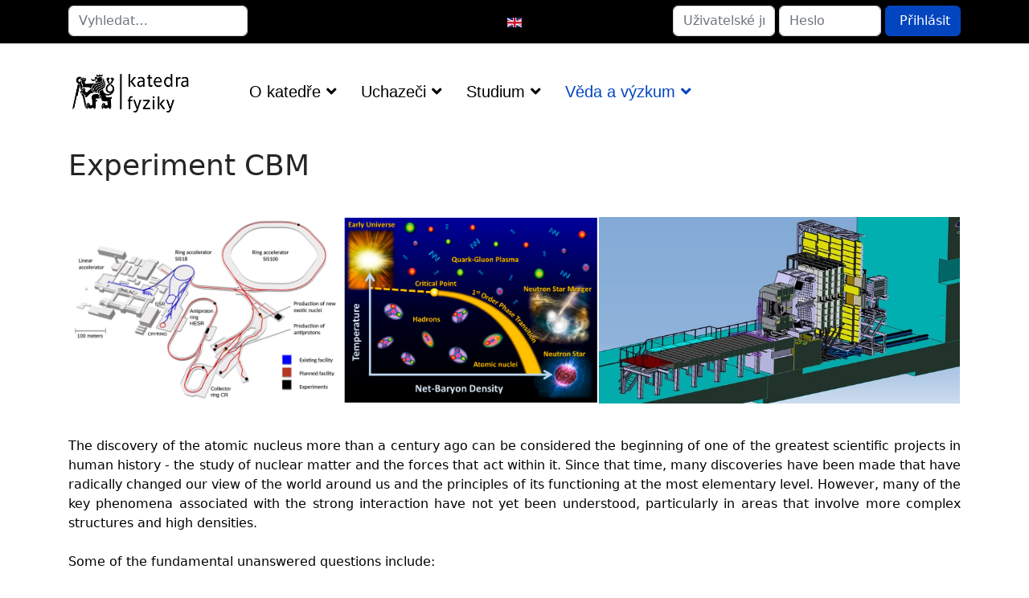

--- FILE ---
content_type: text/html; charset=utf-8
request_url: http://physics.fjfi.cvut.cz/index.php/cs/veda-vyzkum/smery-vyzkumu/experiment-cbm
body_size: 9318
content:

<!doctype html>
<html lang="cs-cz" dir="ltr">
	<head>
		
		<meta name="viewport" content="width=device-width, initial-scale=1, shrink-to-fit=no">
		<meta charset="utf-8">
	<meta name="author" content="Administrator">
	<meta name="generator" content="Helix Ultimate - The Most Popular Joomla! Template Framework.">
	<title>Experiment CBM</title>
	<link href="http://physics.fjfi.cvut.cz/index.php/cs/veda-vyzkum/smery-vyzkumu/experiment-cbm" rel="alternate" hreflang="cs-CZ">
	<link href="http://physics.fjfi.cvut.cz/index.php/en/research2/research-fields/cbm-experiment" rel="alternate" hreflang="en-GB">
	<link href="/templates/shaper_helixultimate/images/favicon.ico" rel="icon" type="image/vnd.microsoft.icon">
	<link href="http://physics.fjfi.cvut.cz/index.php/cs/component/finder/search?format=opensearch&amp;Itemid=101" rel="search" title="OpenSearch Katedra fyziky FJFI ČVUT v Praze" type="application/opensearchdescription+xml">
<link href="/media/vendor/awesomplete/css/awesomplete.css?1.1.5" rel="stylesheet" />
	<link href="/media/vendor/joomla-custom-elements/css/joomla-alert.min.css?0.2.0" rel="stylesheet" />
	<link href="/templates/shaper_helixultimate/css/bootstrap.min.css" rel="stylesheet" />
	<link href="/plugins/system/helixultimate/assets/css/system-j4.min.css" rel="stylesheet" />
	<link href="/media/system/css/joomla-fontawesome.min.css?8a8a14e5042207b095e04fef1cf0ff32" rel="stylesheet" />
	<link href="/templates/shaper_helixultimate/css/template.css" rel="stylesheet" />
	<link href="/templates/shaper_helixultimate/css/presets/preset1.css" rel="stylesheet" />
	<link href="http://physics.fjfi.cvut.cz/components/com_comprofiler/plugin/templates/default/bootstrap.css?v=6ece8cb87ecfcf95" rel="stylesheet" />
	<link href="http://physics.fjfi.cvut.cz/components/com_comprofiler/plugin/templates/default/fontawesome.css?v=6ece8cb87ecfcf95" rel="stylesheet" />
	<link href="http://physics.fjfi.cvut.cz/components/com_comprofiler/plugin/templates/default/template.css?v=6ece8cb87ecfcf95" rel="stylesheet" />
	<link href="/media/mod_languages/css/template.min.css?8a8a14e5042207b095e04fef1cf0ff32" rel="stylesheet" />
	<style>/************************************************/
#sp-main-body {
    padding: 15px 0px 25px 0px;
}
.input-group-text {
    padding: .625rem .75rem;
}/************************************************/
/*Zarovnani loga vertikalne na stred*/
#sp-logo{align-self:center;}
/************************************************/
/*Zarovnani menu vertikalne na stred*/
#sp-menu{align-self:center;}
/************************************************/
/*Zmenseni mezery mezi hlavni casti a menu*/
.com-content #sp-main-body { padding: 10px 0px 25px 0px; }
/************************************************/
/* Zarovnani celeho menu napravo(end) nebo na stred(center) */
#sp-menu > .sp-column, 
 #sp-menu .sp-megamenu-wrapper { justify-content: end !important;}
.sp-megamenu-parent{ margin: 0 20px;}
/************************************************/
/* Zarovnani language na stred a login form doprava */
.d-inline-block{float:right;}
div.mod-languages ul.lang-block li{text-align:center;}
/************************************************/</style>
	<style>.sp-megamenu-parent > li > a, .sp-megamenu-parent > li > span, .sp-megamenu-parent .sp-dropdown li.sp-menu-item > a{font-family: 'Arial', sans-serif;font-size: 20px;color: #000000;text-decoration: none;}
</style>
	<style>.menu.nav-pills > li > a, .menu.nav-pills > li > span, .menu.nav-pills .sp-dropdown li.sp-menu-item > a{font-family: 'Arial', sans-serif;font-size: 20px;color: #000000;text-decoration: none;}
</style>
	<style>.logo-image {height:60px;}.logo-image-phone {height:60px;}</style>
	<style>@media(max-width: 992px) {.logo-image {height: 40px;}.logo-image-phone {height: 40px;}}</style>
	<style>@media(max-width: 576px) {.logo-image {height: 30px;}.logo-image-phone {height: 30px;}}</style>
	<style>#sp-top-panel{ background-color:#000000;padding:7px 7px 7px 7px; }</style>
	<style>#sp-menu-panel{ padding:10px 0px 10px 0px; }</style>
<script src="/media/vendor/jquery/js/jquery.min.js?3.7.1"></script>
	<script src="/media/legacy/js/jquery-noconflict.min.js?647005fc12b79b3ca2bb30c059899d5994e3e34d"></script>
	<script type="application/json" class="joomla-script-options new">{"data":{"breakpoints":{"tablet":991,"mobile":480},"header":{"stickyOffset":"100"}},"joomla.jtext":{"MOD_FINDER_SEARCH_VALUE":"Vyhledat&hellip;","JLIB_JS_AJAX_ERROR_OTHER":"P\u0159i na\u010d\u00edt\u00e1n\u00ed dat JSON do\u0161lo k chyb\u011b: HTTP %s status code.","JLIB_JS_AJAX_ERROR_PARSE":"P\u0159i zpracov\u00e1n\u00ed n\u00e1sleduj\u00edc\u00ed data JSON do\u0161lo k chyb\u011b parsov\u00e1n\u00ed:<br\/><code style='color:inherit;white-space:pre-wrap;padding:0;margin:0;border:0; background:inherit;'>%s<\/code>","JSHOWPASSWORD":"Zobrazit heslo","JHIDEPASSWORD":"Skr\u00fdt heslo","ERROR":"Chyba","MESSAGE":"Zpr\u00e1va","NOTICE":"Ozn\u00e1men\u00ed","WARNING":"Varov\u00e1n\u00ed","JCLOSE":"Zav\u0159\u00edt","JOK":"OK","JOPEN":"Otev\u0159\u00edt"},"finder-search":{"url":"\/index.php\/cs\/component\/finder\/?task=suggestions.suggest&format=json&tmpl=component&Itemid=101"},"system.paths":{"root":"","rootFull":"http:\/\/physics.fjfi.cvut.cz\/","base":"","baseFull":"http:\/\/physics.fjfi.cvut.cz\/"},"csrf.token":"ff1c0829b8fdc2e0e816ea59c84c1281","system.keepalive":{"interval":840000,"uri":"\/index.php\/cs\/component\/ajax\/?format=json"}}</script>
	<script src="/media/system/js/core.min.js?ee06c8994b37d13d4ad21c573bbffeeb9465c0e2"></script>
	<script src="/media/vendor/bootstrap/js/bootstrap-es5.min.js?5.3.2" nomodule defer></script>
	<script src="/media/system/js/showon-es5.min.js?0e293ba9dec283752e25f4e1d5eb0a6f8c07d3be" defer nomodule></script>
	<script src="/media/com_finder/js/finder-es5.min.js?e6d3d1f535e33b5641e406eb08d15093e7038cc2" nomodule defer></script>
	<script src="/media/system/js/keepalive-es5.min.js?4eac3f5b0c42a860f0f438ed1bea8b0bdddb3804" defer nomodule></script>
	<script src="/media/system/js/messages-es5.min.js?c29829fd2432533d05b15b771f86c6637708bd9d" nomodule defer></script>
	<script src="/media/vendor/bootstrap/js/alert.min.js?5.3.2" type="module"></script>
	<script src="/media/vendor/bootstrap/js/button.min.js?5.3.2" type="module"></script>
	<script src="/media/vendor/bootstrap/js/carousel.min.js?5.3.2" type="module"></script>
	<script src="/media/vendor/bootstrap/js/collapse.min.js?5.3.2" type="module"></script>
	<script src="/media/vendor/bootstrap/js/dropdown.min.js?5.3.2" type="module"></script>
	<script src="/media/vendor/bootstrap/js/modal.min.js?5.3.2" type="module"></script>
	<script src="/media/vendor/bootstrap/js/offcanvas.min.js?5.3.2" type="module"></script>
	<script src="/media/vendor/bootstrap/js/popover.min.js?5.3.2" type="module"></script>
	<script src="/media/vendor/bootstrap/js/scrollspy.min.js?5.3.2" type="module"></script>
	<script src="/media/vendor/bootstrap/js/tab.min.js?5.3.2" type="module"></script>
	<script src="/media/vendor/bootstrap/js/toast.min.js?5.3.2" type="module"></script>
	<script src="/media/system/js/showon.min.js?f79c256660e2c0ca2179cf7f3168ea8143e1af82" type="module"></script>
	<script src="/media/vendor/awesomplete/js/awesomplete.min.js?1.1.5" defer></script>
	<script src="/media/com_finder/js/finder.min.js?a2c3894d062787a266d59d457ffba5481b639f64" type="module"></script>
	<script src="/media/system/js/keepalive.min.js?9f10654c2f49ca104ca0449def6eec3f06bd19c0" type="module"></script>
	<script src="/media/system/js/fields/passwordview.min.js?7a48811dc5605f94fa90513f34bc7b5c54e91043" defer></script>
	<script src="/media/system/js/messages.min.js?7f7aa28ac8e8d42145850e8b45b3bc82ff9a6411" type="module"></script>
	<script src="/templates/shaper_helixultimate/js/main.js"></script>
	<script>template="shaper_helixultimate";</script>
	<link href="http://physics.fjfi.cvut.cz/index.php/cs/veda-vyzkum/smery-vyzkumu/experiment-cbm" rel="alternate" hreflang="x-default">
			</head>
	<body class="site helix-ultimate hu com_content com-content view-article layout-default task-none itemid-704 cs-cz ltr sticky-header layout-fluid offcanvas-init offcanvs-position-right">

		
		
		<div class="body-wrapper">
			<div class="body-innerwrapper">
								
<section id="sp-top-panel" >

						<div class="container">
				<div class="container-inner">
			
	
<div class="row">
	<div id="sp-top1" class="col-lg-5 "><div class="sp-column "><div class="sp-module d-none d-lg-block"><div class="sp-module-content">
<form class="mod-finder js-finder-searchform form-search" action="/index.php/cs/component/finder/search?Itemid=101" method="get" role="search">
    <label for="mod-finder-searchword117" class="visually-hidden finder"> </label><input type="text" name="q" id="mod-finder-searchword117" class="js-finder-search-query form-control" value="" placeholder="Vyhledat&hellip;">
            <input type="hidden" name="Itemid" value="101"></form>
</div></div></div></div><div id="sp-top3" class="col-lg-2 "><div class="sp-column "><div class="sp-module d-none d-lg-block span2"><div class="sp-module-content"><div class="mod-languages">

	<ul class="lang-block">
									<li dir="ltr">
			<a href="/index.php/en/research2/research-fields/cbm-experiment">
												<img title="English (United Kingdom)" src="/media/mod_languages/images/en_gb.gif" alt="English (United Kingdom)">										</a>
			</li>
				</ul>

</div>
</div></div></div></div><div id="sp-top2" class="col-lg-5 "><div class="sp-column "><div class="sp-module d-none d-lg-block span8"><div class="sp-module-content"><form action="https://physics.fjfi.cvut.cz/index.php/cs/cb-login" method="post" id="login-form-109" class="mod-login form-inline cbLoginForm">
	<input type="hidden" name="option" value="com_comprofiler" />
	<input type="hidden" name="view" value="login" />
	<input type="hidden" name="op2" value="login" />
	<input type="hidden" name="return" value="B:aHR0cHM6Ly9waHlzaWNzLmZqZmkuY3Z1dC5jei9pbmRleC5waHAvY3MvdmVkYS12eXprdW0vc21lcnktdnl6a3VtdS9leHBlcmltZW50LWNibQ==" />
	<input type="hidden" name="message" value="0" />
	<input type="hidden" name="loginfrom" value="loginmodule" />
	<input type="hidden" name="ff1c0829b8fdc2e0e816ea59c84c1281" value="1" />						<div class="d-inline-block mod-login__userdata userdata">
			<div class="d-inline-flex mod-login__username form-group">
									<input id="modlgn-username-109" type="text" name="username" class="form-control" size="8" autocomplete="username" placeholder="Uživatelské jméno">
							</div>
			<div class="d-inline-flex ml-2 mod-login__password form-group">
									<input id="modlgn-passwd-109" type="password" name="passwd" autocomplete="current-password" class="form-control" size="8" placeholder="Heslo">
							</div>
															<div class="d-inline-flex ml-2 mod-login__submit form-group">
				<button type="submit" name="Submit" class="btn btn-primary login-button">
											<span class="cb_template cb_template_default">
							<span class="cbModuleLoginIcon fa fa-sign-in" title="Přihlásit"></span>
						</span>
																Přihlásit									</button>
			</div>
					</div>
					</form>
</div></div></div></div></div>
							</div>
			</div>
			
	</section>

<section id="sp-menu-panel" >

						<div class="container">
				<div class="container-inner">
			
	
<div class="row">
	<div id="sp-logo" class="col-lg-2 "><div class="sp-column "><div class="logo"><a href="/">
				<img class='logo-image '
					srcset='http://physics.fjfi.cvut.cz/images/logo_kf_simpleii.png 1x'
					src='http://physics.fjfi.cvut.cz/images/logo_kf_simpleii.png'
					height='60px'
					alt='Katedra fyziky FJFI ČVUT v Praze'
				/>
				</a></div></div></div><div id="sp-menu" class="col-lg-10 "><div class="sp-column "><nav class="sp-megamenu-wrapper d-flex" role="navigation"><a id="offcanvas-toggler" aria-label="Menu" class="offcanvas-toggler-right d-flex d-lg-none" href="#"><div class="burger-icon" aria-hidden="true"><span></span><span></span><span></span></div></a><ul class="sp-megamenu-parent menu-animation-zoom d-none d-lg-block"><li class="sp-menu-item"></li><li class="sp-menu-item sp-has-child"><a   href="/index.php/cs/katedra"  >O katedře</a><div class="sp-dropdown sp-dropdown-main sp-dropdown-mega sp-menu-center" style="width: 110%;left: -55px;"><div class="sp-dropdown-inner"><div class="row"><div class="col-sm-12"><ul class="sp-mega-group"><li class="item-172 menu_item item-header"><a   href="/index.php/cs/katedra/kontakt"  >Kontakt</a></li><li class="item-196 menu_item item-header"><a   href="/index.php/cs/katedra/pracovnici"  >Pracovníci</a></li><li class="item-164 menu_item item-header"><a   href="/index.php/cs/katedra/historie"  >Historie</a></li></ul></div></div></div></div></li><li class="sp-menu-item sp-has-child"><a   href="/index.php/cs/uchazeci"  >Uchazeči</a><div class="sp-dropdown sp-dropdown-main sp-dropdown-mega sp-menu-center" style="width: 180%;left: -90px;"><div class="sp-dropdown-inner"><div class="row"><div class="col-sm-12"><ul class="sp-mega-group"><li class="item-207 menu_item item-header"><a  rel="noopener noreferrer" href="https://www.fjfi.cvut.cz/cz/uchazeci/prijimaci-rizeni" target="_blank"  >Přijímací řízení</a></li><li class="item-209 menu_item item-header"><a   href="/index.php/cs/uchazeci/uchazeci-kontakty"  >Na koho se obrátit</a></li><li class="item-260 menu_item item-header"><a   href="/index.php/cs/uchazeci/akce-pro-stredoskolaky"  >Akce pro středoškoláky</a></li></ul></div></div></div></div></li><li class="sp-menu-item sp-has-child"><a   href="/index.php/cs/studium"  >Studium</a><div class="sp-dropdown sp-dropdown-main sp-dropdown-mega sp-menu-full container" style=""><div class="sp-dropdown-inner"><div class="row"><div class="col-sm-3"><ul class="sp-mega-group"><li class="item-166 menu_item item-header"><a  class="sp-group-title" href="/index.php/cs/studium/jcf"  >Jaderná a částicová fyzika</a><ul class="sp-mega-group-child sp-dropdown-items"><li class="sp-menu-item"><a   href="/index.php/cs/studium/jcf/jcf-studijni-plany"  >Studijní plány</a></li><li class="sp-menu-item"><a   href="/index.php/cs/studium/jcf/jcf-rozvrh"  >Rozvrh</a></li><li class="sp-menu-item"><a   href="/index.php/cs/studium/jcf/jcf-okruhy"  >Okruhy SZZ</a></li><li class="sp-menu-item"><a   href="/index.php/cs/studium/jcf/mezinarodni-skoly"  >Mezinárodní školy</a></li></ul></li></ul></div><div class="col-sm-2"><ul class="sp-mega-group"><li class="item-200 menu_item item-header"><a  class="sp-group-title" href="/index.php/cs/studium/mf"  >Matematická fyzika</a><ul class="sp-mega-group-child sp-dropdown-items"><li class="sp-menu-item"><a   href="/index.php/cs/studium/mf/mf-studijni-plany"  >Studijní plány</a></li><li class="sp-menu-item"><a   href="/index.php/cs/studium/mf/mf-rozvrh"  >Rozvrh</a></li><li class="sp-menu-item"><a   href="/index.php/cs/studium/mf/mf-okruhy"  >Okruhy SZZ</a></li></ul></li></ul></div><div class="col-sm-3"><ul class="sp-mega-group"><li class="item-202 menu_item item-header"><a  class="sp-group-title" href="/index.php/cs/studium/fptf"  >Fyzika plazmatu a termojaderné fúze</a><ul class="sp-mega-group-child sp-dropdown-items"><li class="sp-menu-item"><a   href="/index.php/cs/studium/fptf/fttf-studijni-plany"  >Studijní plány</a></li><li class="sp-menu-item"><a   href="/index.php/cs/studium/fptf/fttf-rozvrh"  >Rozvrh</a></li><li class="sp-menu-item"><a   href="/index.php/cs/studium/fptf/fttf-okruhy"  >Okruhy SZZ</a></li><li class="sp-menu-item"><a   href="/index.php/cs/studium/fptf/teachener"  >TEACHENER</a></li><li class="sp-menu-item"><a   href="/index.php/cs/studium/fptf/zajimave-udalosti"  >Zajímavé události</a></li><li class="sp-menu-item"><a   href="/index.php/cs/studium/fptf/fptf-faq"  >FAQ</a></li></ul></li></ul></div><div class="col-sm-2"><ul class="sp-mega-group"><li class="item-237 menu_item item-header"><a  class="sp-group-title" href="/index.php/cs/studium/qt"  >Kvantové technologie</a><ul class="sp-mega-group-child sp-dropdown-items"><li class="sp-menu-item"><a   href="/index.php/cs/studium/qt/qt-studijni-plany"  >Studijní plány</a></li><li class="sp-menu-item"><a   href="/index.php/cs/studium/qt/qt-rozvrh"  >Rozvrh</a></li><li class="sp-menu-item"><a   href="/index.php/cs/studium/qt/qt-okruhy"  >Okruhy SZZ</a></li></ul></li></ul></div><div class="col-sm-2"><ul class="sp-mega-group"><li class="item-243 menu_item item-header"><a  rel="noopener noreferrer" href="https://www.fjfi.cvut.cz/cz/fakulta/dekanat/studijni-oddeleni" target="_blank"  >Studijní oddělení</a></li><li class="item-242 menu_item item-header"><a  rel="noopener noreferrer" href="https://edu.fjfi.cvut.cz/edu/Harmonogramy/Harmonogram_2023_2024.pdf" target="_blank"  >Harmonogram roku</a></li><li class="item-206 menu_item item-header"><a   href="/index.php/cs/studium/joint-phd"  >Joint PhD in Fusion</a></li><li class="item-557 menu_item item-header"><a   href="/index.php/cs/studium/predmety-na-kf"  >Předměty na KF</a></li></ul></div></div></div></div></li><li class="sp-menu-item sp-has-child active"><a   href="/index.php/cs/veda-vyzkum"  >Věda a výzkum</a><div class="sp-dropdown sp-dropdown-main sp-dropdown-mega sp-menu-left" style="width: 120%;"><div class="sp-dropdown-inner"><div class="row"><div class="col-sm-12"><ul class="sp-mega-group"><li class="item-228 menu_item item-header"><a  class="sp-group-title" href="/index.php/cs/veda-vyzkum/smery-vyzkumu"  >Směry výzkumu</a><ul class="sp-mega-group-child sp-dropdown-items"><li class="sp-menu-item"></li><li class="sp-menu-item"></li><li class="sp-menu-item"></li><li class="sp-menu-item"></li><li class="sp-menu-item"></li><li class="sp-menu-item current-item active"></li><li class="sp-menu-item"></li><li class="sp-menu-item"></li><li class="sp-menu-item"></li><li class="sp-menu-item"></li><li class="sp-menu-item"></li><li class="sp-menu-item"></li><li class="sp-menu-item"></li><li class="sp-menu-item"></li><li class="sp-menu-item"></li></ul></li><li class="item-229 menu_item item-header"><a   href="/index.php/cs/veda-vyzkum/centra-vyzkumu"  >Centra výzkumu</a></li><li class="item-230 menu_item item-header"><a   href="/index.php/cs/veda-vyzkum/publikace"  >Publikace</a></li><li class="item-231 menu_item item-header"><a   href="/index.php/cs/veda-vyzkum/granty"  >Granty</a></li></ul></div></div></div></div></li></ul></nav></div></div></div>
							</div>
			</div>
			
	</section>

<section id="sp-main-body" >

										<div class="container">
					<div class="container-inner">
						
	
<div class="row">
	
<main id="sp-component" class="col-lg-12 ">
	<div class="sp-column ">
		<div id="system-message-container" aria-live="polite">
	</div>


		
		<div class="article-details " itemscope itemtype="https://schema.org/Article">
	<meta itemprop="inLanguage" content="cs-CZ">
	
	
					
		
		
		<div class="article-header">
					<h1 itemprop="headline">
				Experiment CBM			</h1>
									</div>
		<div class="article-can-edit d-flex flex-wrap justify-content-between">
				</div>
			
		
			
		
		
	
	<div itemprop="articleBody">
		<table>
<tbody>
<tr>
<td style="text-align: center;">&nbsp;<img src="/research/img/cbm01.jpg" alt="cbm01" width="440" height="300" /></td>
<td style="text-align: center;">&nbsp;<img src="/research/img/cbm02.png" alt="cbm02" width="410" height="300" /></td>
<td style="text-align: center;">&nbsp;<img src="/research/img/cbm03.jpeg" alt="cbm03" width="580" height="300" style="display: block; margin-left: auto; margin-right: auto;" /></td>
</tr>
</tbody>
</table>
<p>&nbsp;</p>
<p style="text-align: justify;"><span style="color: #c9211e; font-size: 12pt;"><span style="color: #000000;">The discovery of the atomic nucleus more than a century ago can be considered the beginning of one of the greatest scientific projects in human history - the study of nuclear matter and the forces that act within it. Since that time, many discoveries have been made that have radically changed our view of the world around us and the principles of its functioning at the most elementary level.&nbsp;However, many of the key phenomena associated with the strong interaction have not yet been understood, particularly in areas that involve more complex structures and high densities.<br /> <br /> Some of the fundamental unanswered questions include:<br /> </span></span></p>
<ul>
<li><span style="font-size: 12pt;"><span style="color: #c9211e;"><span style="color: #000000;">How does the complex structure of matter at all levels arise from the basic constituents and</span></span><span style="color: #c9211e;"><span style="color: #000000;"> basic interactions? In particular, how can the structure of hadronic matter be derived from the strong interaction, and why do hadrons, the bound states of quarks, have the properties (e.g., mass) that we observe?</span></span></span></li>
</ul>
<ul>
<li><span style="font-size: 12pt;"><span style="color: #c9211e;"><span style="color: #000000;">What is the structure of matter at the extreme temperatures and densities found in astrophysical objects? What does the equation of state of nuclear matter look like and are there different phases and phase transitions?</span></span></span></li>
</ul>
<ul>
<li><span style="font-size: 12pt;"><span style="color: #c9211e;"><span style="color: #000000;">What was the evolution and composition of matter in the early universe?</span></span></span></li>
</ul>
<p><span style="font-size: 12pt;"><span style="color: #c9211e;"><span style="color: #000000;"><strong>Our research group at the Faculty of Nuclear and Physical Engineering is trying to answer these extremely interesting and important questions by working on the CBM (Compressed Baryonic Matter) experiment at the GSI labboratory.</strong><br /> <br /> The GSI (Helmholtzzentrum für Schwerionenforschung) is Germany's leading laboratory near Darmstadt, where both basic and applied research related to nuclear physics has been conducted since 1969. One of the largest particle accelerator complexes and experimental facilities in the world, the Facility for Antiproton and Ion Research (FAIR), is currently under construction at the GSI. Under this project, a total of 3.5 kilometers of tunnels with eight accelerator and collection rings are planned to be built over an area of 20 hectares.<br /> <br /> At the heart of the complex is the 1.1 km long superconducting heavy ion accelerator SIS100. This accelerator will not be the best in the world in terms of the maximum energies to which it can accelerate particles; it does not, for example, rival the largest LHC accelerator at CERN, but has been specifically developed to produce incomparably more intense beams of essentially any atomic nuclei.<br /> <br /> The CBM experiment will detect a wide range of particles that are produced by collisions of SIS100 primary accelerator beam nuclei with target nuclei. Due to the beam intensity, the detector design and the speed of the readout electronics, up to ten million such collisions per second will be detected and reconstructed. At the collision energies that will be achievable within FAIR, hot nuclear matter will be produced, compressed to more than twice the normal density of an atomic nucleus. It is thought that in nature, similarly extreme pressures and densities may occur inside neutron stars or in their collisions, which have recently been observed using gravitational waves. Knowledge of the behavior, i.e. the equation of state, of nuclear matter is therefore crucial to explain the stability of neutron stars or to describe the behavior of supernova explosions.<br /> <br />At the extreme pressures and densities that exist inside very massive neutron stars, a phase transition can even occur, releasing quarks that are normally bound inside protons and neutrons. The nuclear matter thus transitions to a so-called quark-gluon plasma. In the very early universe (about 10 microseconds after the Big Bang), matter is thought to have existed as a very hot quark-gluon plasma. For a record, such a hot plasma can be achieved in nuclear collisions at the LHC at CERN. Inside neutron stars, on the other hand, there should be a relatively cool quark-gluon plasma, which can be created in nuclear collisions at the CBM experiment. This state of matter exists only for a very brief moment after the collision of nuclei. The subsequent expansion and cooling of matter leads to a reverse phase transition from a quark-gluon plasma to hadronic gas. In the case of collision energies at SIS100, a very dramatic phase transition of the first kind is expected, similar to the phase transition of water between the gaseous and liquid states. In this way, the phase diagram of nuclear matter can be studied using nuclear collisions.<br /> <br /> Similar to water, nuclear matter can exhibit different properties depending on which part of the phase diagram we are in. These many-particle manifestations are very difficult to predict accurately directly from fundamental strong interaction theory, similar to the electromagnetic interaction that determines the properties of solids. Thus, for example, one can expect the existence of a critical point in the phase diagram or even the existence of exotic phases that behave similarly to superconductors. Confirming and investigating such phenomena in detail is crucial for a better understanding of the behaviour of the strong interaction. For example, it will allow us to find out what was happening in the early stages of the evolution of the universe. The experimental search for signatures related to these phenomena is the main focus of the CBM experiment.<br /> <br /> Currently, as a result of the Russian invasion on Ukraine, all involvement of all Russina institutes at CBM was revoked. As a direct consequence project of development of forward calorimeter for the CBM experiment was stopped and effectively terminated. It is clear that a new forward detector must be build which will be able to fulfill the main tasks of centrality and event plane measurements. At the same time the detector must be available for day-1 of the CBM data taking. For this reasons we proposed and now lead the development of new Forward Spectator Detector - a scintillator hodoscope with readout based on silicon photomultipliers (SiPM). The first studies on physics performance and and electronics design started in fall of 2022. Given the schedule of the FAIR facility construction,&nbsp;the first beams of accelerated nuclei for scientific research are expected in 2027 by which the new detector must be delivered.</span></span>&nbsp;</span></p>
<p>&nbsp;</p>
<p><img src="/research/img/cbm04.jpg" alt="cbm04" width="1055" height="500" style="display: block; margin-left: auto; margin-right: auto;" /></p>
<p>&nbsp;</p>
<p></p><h3 style="background-color: rgb(212, 212, 212); padding:3px;">Pracovníci</h3><p></p> 	</div>

	
	
	
			
		
	

	
				</div>

			</div>
</main>
</div>
											</div>
				</div>
						
	</section>

<footer id="sp-footer" >

						<div class="container">
				<div class="container-inner">
			
	
<div class="row">
	<div id="sp-footer1" class="col-lg-6 "><div class="sp-column "><span class="sp-copyright">© 2026 Katedra fyziky FJFI ČVUT v Praze. Designed By <a target="_blank" rel="noopener noreferrer" href="https://www.joomshaper.com">JoomShaper</a></span></div></div><div id="sp-footer2" class="col-lg-6 "><div class="sp-column "><div class="sp-module "><div class="sp-module-content">
<div id="mod-custom126" class="mod-custom custom">
    <p><a href="https://www.cvut.cz" target="_blank" rel="noopener">ČVUT</a> &nbsp;&nbsp; <a href="https://www.fjfi.cvut.cz" target="_blank" rel="noopener">FJFI</a> &nbsp;&nbsp; <a href="https://usermap.cvut.cz" target="_blank" rel="noopener">UserMap</a> &nbsp;&nbsp; <a href="https://indico.fjfi.cvut.cz" target="_blank" rel="noopener">Indico</a> &nbsp;&nbsp; <a href="https://kos.cvut.cz" target="_blank" rel="noopener">KOS</a> &nbsp;&nbsp; <a href="https://pes.cvut.cz" target="_blank" rel="noopener">PES</a> &nbsp;&nbsp; <a href="https://moodle-vyuka.cvut.cz" target="_blank" rel="noopener">Moodle</a> &nbsp;&nbsp; <a href="https://teams.microsoft.com" target="_blank" rel="noopener">Teams</a> &nbsp;&nbsp; <a href="https://sgs.cvut.cz" target="_blank" rel="noopener">SGS</a> &nbsp;&nbsp; <a href="https://ezop.cvut.cz" target="_blank" rel="noopener">EZOP</a></p></div>
</div></div></div></div></div>
							</div>
			</div>
			
	</footer>
			</div>
		</div>

		<!-- Off Canvas Menu -->
		<div class="offcanvas-overlay"></div>
		<!-- Rendering the offcanvas style -->
		<!-- If canvas style selected then render the style -->
		<!-- otherwise (for old templates) attach the offcanvas module position -->
					<div class="offcanvas-menu">
	<div class="d-flex align-items-center p-3">
		<div class="logo"><a href="/">
				<img class='logo-image '
					srcset='http://physics.fjfi.cvut.cz/images/logo_kf_simpleii.png 1x'
					src='http://physics.fjfi.cvut.cz/images/logo_kf_simpleii.png'
					height='60px'
					alt='Katedra fyziky FJFI ČVUT v Praze'
				/>
				</a></div>		<a href="#" class="close-offcanvas" aria-label="Close Off-canvas">
			<div class="burger-icon">
				<span></span>
				<span></span>
				<span></span>
			</div>
		</a>
	</div>
	<div class="offcanvas-inner">
		<div class="d-flex header-modules mb-3">
							<div class="sp-module "><div class="sp-module-content">
<form class="mod-finder js-finder-searchform form-search" action="/index.php/cs/component/finder/search?Itemid=101" method="get" role="search">
    <label for="mod-finder-searchword0" class="visually-hidden finder">Hledat</label><input type="text" name="q" id="mod-finder-searchword0" class="js-finder-search-query form-control" value="" placeholder="Vyhledat&hellip;">
            <input type="hidden" name="Itemid" value="101"></form>
</div></div>			
							<div class="sp-module">
<a class="sp-sign-in" href="/index.php/cs/component/users/login?Itemid=101" ><span class="far fa-user me-1" aria-hidden="true"></span><span class="signin-text d-none d-lg-inline-block">Sign In</span></a>
</div>					</div>

		<div class="sp-module "><div class="sp-module-content"><ul class="menu nav-pills">
<li class="item-163 menu-deeper menu-parent"><a href="/index.php/cs/katedra" >O katedře</a><ul class="menu-child"><li class="item-164"><a href="/index.php/cs/katedra/historie" >Historie</a></li><li class="item-172"><a href="/index.php/cs/katedra/kontakt" >Kontakt</a></li><li class="item-196"><a href="/index.php/cs/katedra/pracovnici" >Pracovníci</a></li></ul></li><li class="item-191 menu-deeper menu-parent"><a href="/index.php/cs/uchazeci" >Uchazeči</a><ul class="menu-child"><li class="item-207"><a href="https://www.fjfi.cvut.cz/cz/uchazeci/prijimaci-rizeni" target="_blank" rel="noopener noreferrer">Přijímací řízení</a></li><li class="item-209"><a href="/index.php/cs/uchazeci/uchazeci-kontakty" >Na koho se obrátit</a></li><li class="item-260"><a href="/index.php/cs/uchazeci/akce-pro-stredoskolaky" >Akce pro středoškoláky</a></li></ul></li><li class="item-192 menu-deeper menu-parent"><a href="/index.php/cs/studium" >Studium</a><ul class="menu-child"><li class="item-237 menu-deeper menu-parent"><a href="/index.php/cs/studium/qt" >Kvantové technologie</a><ul class="menu-child"><li class="item-238"><a href="/index.php/cs/studium/qt/qt-studijni-plany" >Studijní plány</a></li><li class="item-239"><a href="/index.php/cs/studium/qt/qt-rozvrh" >Rozvrh</a></li><li class="item-241"><a href="/index.php/cs/studium/qt/qt-okruhy" >Okruhy SZZ</a></li></ul></li><li class="item-206"><a href="/index.php/cs/studium/joint-phd" >Joint PhD in Fusion</a></li><li class="item-751"><a href="/index.php/cs/studium/vystupy-projektu-joint-degree" >Výstupy projektu Joint Degree</a></li><li class="item-242"><a href="https://edu.fjfi.cvut.cz/edu/Harmonogramy/Harmonogram_2023_2024.pdf" target="_blank" rel="noopener noreferrer">Harmonogram roku</a></li><li class="item-243"><a href="https://www.fjfi.cvut.cz/cz/fakulta/dekanat/studijni-oddeleni" target="_blank" rel="noopener noreferrer">Studijní oddělení</a></li><li class="item-557"><a href="/index.php/cs/studium/predmety-na-kf" >Předměty na KF</a></li><li class="item-166 menu-deeper menu-parent"><a href="/index.php/cs/studium/jcf" >Jaderná a částicová fyzika</a><ul class="menu-child"><li class="item-210"><a href="/index.php/cs/studium/jcf/jcf-studijni-plany" >Studijní plány</a></li><li class="item-173"><a href="/index.php/cs/studium/jcf/jcf-rozvrh" >Rozvrh</a></li><li class="item-221"><a href="/index.php/cs/studium/jcf/jcf-okruhy" >Okruhy SZZ</a></li><li class="item-586"><a href="/index.php/cs/studium/jcf/mezinarodni-skoly" >Mezinárodní školy</a></li></ul></li><li class="item-200 menu-deeper menu-parent"><a href="/index.php/cs/studium/mf" >Matematická fyzika</a><ul class="menu-child"><li class="item-211"><a href="/index.php/cs/studium/mf/mf-studijni-plany" >Studijní plány</a></li><li class="item-214"><a href="/index.php/cs/studium/mf/mf-rozvrh" >Rozvrh</a></li><li class="item-222"><a href="/index.php/cs/studium/mf/mf-okruhy" >Okruhy SZZ</a></li></ul></li><li class="item-202 menu-deeper menu-parent"><a href="/index.php/cs/studium/fptf" >Fyzika plazmatu a termojaderné fúze</a><ul class="menu-child"><li class="item-212"><a href="/index.php/cs/studium/fptf/fttf-studijni-plany" >Studijní plány</a></li><li class="item-215"><a href="/index.php/cs/studium/fptf/fttf-rozvrh" >Rozvrh</a></li><li class="item-223"><a href="/index.php/cs/studium/fptf/fttf-okruhy" >Okruhy SZZ</a></li><li class="item-633"><a href="/index.php/cs/studium/fptf/teachener" >TEACHENER</a></li><li class="item-632"><a href="/index.php/cs/studium/fptf/zajimave-udalosti" >Zajímavé události</a></li><li class="item-631"><a href="/index.php/cs/studium/fptf/fptf-faq" >FAQ</a></li></ul></li></ul></li><li class="item-194 active menu-deeper menu-parent"><a href="/index.php/cs/veda-vyzkum" >Věda a výzkum</a><ul class="menu-child"><li class="item-228 active"><a href="/index.php/cs/veda-vyzkum/smery-vyzkumu" >Směry výzkumu</a></li><li class="item-229"><a href="/index.php/cs/veda-vyzkum/centra-vyzkumu" >Centra výzkumu</a></li><li class="item-230"><a href="/index.php/cs/veda-vyzkum/publikace" >Publikace</a></li><li class="item-231"><a href="/index.php/cs/veda-vyzkum/granty" >Granty</a></li></ul></li></ul>
</div></div>
		
		
		
		
	</div>
</div>				

		
		

		<!-- Go to top -->
					<a href="#" class="sp-scroll-up" aria-label="Scroll Up"><span class="fas fa-angle-up" aria-hidden="true"></span></a>
					</body>
</html>